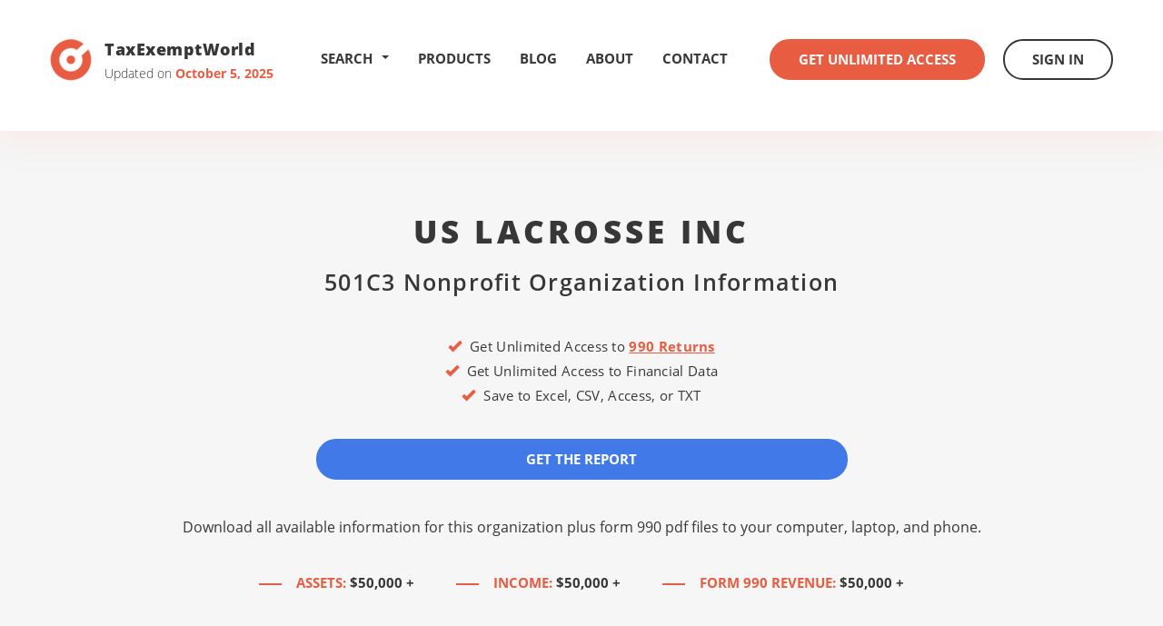

--- FILE ---
content_type: application/javascript
request_url: https://www.taxexemptworld.com/js/general.js
body_size: 2780
content:
function textCounter(e, t) { e.value.length > t && (e.value = e.value.substring(0, t)) } function addCommas(e) { x = (e += "").split("."), x1 = x[0], x2 = x.length > 1 ? "." + x[1] : ""; for (var t = /(\d+)(\d{3})/; t.test(x1) ;) x1 = x1.replace(t, "$1,$2"); return x1 + x2 } function OpenComments(e) { new Object; window.open("blogcomment.asp?blogid=" + e, "PopUp", "resizable=yes scrollbars=yes toolbar=no width=450 height=450 top=0 left=0").focus() } function OpenAd(e, t, r) { new Object; window.open(e, "PopUp", "resizable=yes scrollbars=yes toolbar=yes width=" + t + " height=" + r + " top=0 left=0").focus() } function OpenInfoWindow(e, t, r) { new Object; window.open(e, "PopUp", "resizable=no,scrollbars=no,toolbar=no,width=" + t + ",height=" + r + ",top=100,left=100").focus() } function OpenInfoWindowWithScroll(e, t, r) { new Object; window.open(e, "PopUp", "resizable=no,scrollbars=yes,toolbar=no,width=" + t + ",height=" + r + ",top=100,left=100").focus() } function ValidateCriteria(e) { var t = Trim(document.frmSearch.fdate.value), r = Trim(document.frmSearch.tdate.value); return ("" == t || 0 != isDate(t)) && ("" == r || 0 != isDate(r)) } function Trim(e) { return RTrim(LTrim(e)) } function RTrim(e) { var t = new String(" \t\n\r"), r = new String(e); if (-1 != t.indexOf(r.charAt(r.length - 1))) { for (var a = r.length - 1; a >= 0 && -1 != t.indexOf(r.charAt(a)) ;) a--; r = r.substring(0, a + 1) } return r } function LTrim(e) { var t = new String(" \t\n\r"), r = new String(e); if (-1 != t.indexOf(r.charAt(0))) { for (var a = 0, n = r.length; n > a && -1 != t.indexOf(r.charAt(a)) ;) a++; r = r.substring(a, n) } return r } function Highlight(e, t) { e.className = t } function CheckDate(e) { return 0 != isDate(e.value) || (e.focus(), !1) } function isInteger(e) { var t; for (t = 0; t < e.length; t++) { var r = e.charAt(t); if ("0" > r || r > "9") return !1 } return !0 } function stripCharsInBag(e, t) { var r, a = ""; for (r = 0; r < e.length; r++) { var n = e.charAt(r); -1 == t.indexOf(n) && (a += n) } return a } function daysInFebruary(e) { return e % 4 != 0 || e % 100 == 0 && e % 400 != 0 ? 28 : 29 } function DaysArray(e) { for (var t = 1; e >= t; t++) this[t] = 31, (4 == t || 6 == t || 9 == t || 11 == t) && (this[t] = 30), 2 == t && (this[t] = 29); return this } function isDate(e) { var t = DaysArray(12), r = e.indexOf(dtCh), a = e.indexOf(dtCh, r + 1), n = e.substring(0, r), s = e.substring(r + 1, a), i = e.substring(a + 1); strYr = i, "0" == s.charAt(0) && s.length > 1 && (s = s.substring(1)), "0" == n.charAt(0) && n.length > 1 && (n = n.substring(1)); for (var l = 1; 3 >= l; l++) "0" == strYr.charAt(0) && strYr.length > 1 && (strYr = strYr.substring(1)); return month = parseInt(n), day = parseInt(s), year = parseInt(strYr), -1 == r || -1 == a ? (alert("The date format should be : mm/dd/yyyy"), !1) : n.length < 1 || month < 1 || month > 12 ? (alert("Please enter a valid month"), !1) : s.length < 1 || day < 1 || day > 31 || 2 == month && day > daysInFebruary(year) || day > t[month] ? (alert("Please enter a valid day"), !1) : 4 != i.length || 0 == year || year < minYear || year > maxYear ? (alert("Please enter a valid 4 digit year between " + minYear + " and " + maxYear), !1) : -1 == e.indexOf(dtCh, a + 1) && 0 != isInteger(stripCharsInBag(e, dtCh)) || (alert("Please enter a valid date"), !1) } function CheckLength(e, t, r, a) { var n = !0; r > 0 && (t.value.length < r && (alert(a), t.focus(), n = !1)); return n && (e.disabled = !0, e.value = "searching ..."), n } function SelectAll(e) { for (var t = 0; t < e.length; t++) { e.elements[t].checked = !0 } } function DeselectAll(e) { for (var t = 0; t < e.length; t++) { e.elements[t].checked = !1 } } function GetCheckedList(e) { for (var t = "", r = 0; r < e.length; r++) { var a = e.elements[r]; a.checked && "checkbox" == a.type && (t += a.id + ",") } return t.length > 0 && (t = t.substring(0, t.length - 1)), t } function urlencode(e) { var t; if ("string" == typeof e && null != e) for (t = /(^\s+)|(\s+$)/g, e = e.replace(t, ""), i = 32; i < 256; i++) e = e.replace(String.fromCharCode(i), escape(String.fromCharCode(i))); return e } function ChangeToFocus(e) { e.style.color = "red", e.style.cursor = "hand", e.style.fontsize = "14 pt" } function ChangeToNormal(e) { e.style.color = "white" } function getbrowserwidth() { return navigator.userAgent.indexOf("MSIE") > 0 ? document.body.clientWidth : window.outerWidth } function getbrowserheight() { return navigator.userAgent.indexOf("MSIE") > 0 ? document.body.clientHeight : window.outerHeight } function CenterPopup(e, t, r) { var a = getbrowserwidth() / 2, n = getbrowserheight() / 2; (popup = window.open(e, "PopUp", "resizable=yes scrollbars=yes toolbar=yes width=" + t + " height=" + r + " top=" + (window.screenTop + (n - r / 2)) + " left=" + (window.screenLeft + (a - t / 2)))).focus() } function ValidateAccountInfoBasic(e) { var t; LastName = "", Street1 = "", EmailAddress = "", City = "", ZipCode = ""; var r, a = ""; return t = Trim(e.FirstName.value), LastName = Trim(e.LastName.value), Street1 = Trim(e.Street1.value), EmailAddress = Trim(e.EmailAddress.value), City = Trim(e.City.value), ZipCode = Trim(e.ZipCode.value), e.acctsave.disabled = !0, e.acctsave.value = "Saving Changes ...", r = !1, "0" == EmailAddress.length && (e.EmailAddress.style.background = "#FFFF99", a += "Email Address, "), "0" == t.length && (e.FirstName.style.background = "#FFFF99", a += "Member First Name, "), "0" == LastName.length && (e.LastName.style.background = "#FFFF99", a += "Member Last Name, "), "0" == Street1.length && (e.Street1.style.background = "#FFFF99", a += "Member Street Address 1, "), "0" == City.length && (e.City.style.background = "#FFFF99", a += "City, "), "0" == ZipCode.length && (e.ZipCode.style.background = "#FFFF99", a += "Zip Code, "), "" == a ? (r = !0, e.u.value = "1") : (e.u.value = "0", e.acctsave.value = "Save Changes", e.acctsave.disabled = !1, alert("Please enter a value for " + a.substring(0, a.length - 2))), r } function ValidateAccountInfo(e) { var t; cccustnamevalue = "", ccstreetaddrvalue = "", cczipcodevalue = "", ccsecuritycodevalue = "", FirstName = "", LastName = "", Street1 = "", EmailAddress = "", City = "", ZipCode = "", Country = ""; var r, a = ""; return t = Trim(e.CCNumber.value), cccustnamevalue = Trim(e.CCName.value), ccstreetaddrvalue = Trim(e.CCStreetAddress.value), cczipcodevalue = Trim(e.CCZipCode.value), ccsecuritycodevalue = Trim(e.CCSecurityCode.value), FirstName = Trim(e.FirstName.value), LastName = Trim(e.LastName.value), Street1 = Trim(e.Street1.value), EmailAddress = Trim(e.EmailAddress.value), City = Trim(e.City.value), ZipCode = Trim(e.ZipCode.value), Country = Trim(e.country.value), e.acctsave.disabled = !0, e.acctsave.value = "Saving Changes ...", r = !1, "0" == EmailAddress.length && (e.EmailAddress.style.background = "#FFFF99", a += "Email Address, "), "0" == FirstName.length && (e.FirstName.style.background = "#FFFF99", a += "Member First Name, "), "0" == LastName.length && (e.LastName.style.background = "#FFFF99", a += "Member Last Name, "), "0" == Street1.length && (e.Street1.style.background = "#FFFF99", a += "Member Street Address 1, "), "0" == City.length && (e.City.value = "", e.City.style.background = "#FFFF99", a += "City, "), ("US" == Country || "PR" == Country || "MP" == Country || "VI" == Country || "AS" == Country || "GU" == Country) && ("0" == ZipCode.length ? (e.ZipCode.value = "", e.ZipCode.style.background = "#FFFF99", a += "Zip Code, ") : (isNaN(ZipCode) || ZipCode.length < 5) && (e.ZipCode.style.background = "#FFFF99", a += "Zip Code (Numeric Five Digits), ")), "0" == t.length && (e.CCNumber.style.background = "#FFFF99", a = "Credit Card Number, "), "0" == cccustnamevalue.length && (e.CCName.style.background = "#FFFF99", a += "Name on Credit Card, "), "0" == ccsecuritycodevalue.length && (e.CCSecurityCode.style.background = "#FFFF99", a += "Credit Card Security Code (CVV), "), "0" == ccstreetaddrvalue.length && (e.CCStreetAddress.style.background = "#FFFF99", a += "Credit Card Street Address, "), "0" == cczipcodevalue.length && (e.CCZipCode.style.background = "#FFFF99", a += "Credit Card Zip Code, "), "" == a ? (r = !0, e.u.value = "1") : (e.u.value = "0", e.acctsave.value = "Save Changes", e.acctsave.disabled = !1, alert("Please enter a value for " + a.substring(0, a.length - 2))), r } function ValidateAcctSetup(e, t, r) { var a, n, s, i, l = ""; return n = Trim(e.value), s = Trim(t.value), i = Trim(r.value), document.forms.frmCreateAccount.acctsubmit.disabled = !0, a = !1, "0" == n.length && (e.style.background = "#ffffd6", l = "Email Address, "), "0" == s.length && (t.style.background = "#ffffd6", l += "Password, "), "0" == i.length && (r.style.background = "#ffffd6", l += "Confirm Password, "), "" == l ? a = !0 : (document.forms.frmCreateAccount.acctsubmit.disabled = !1, alert("Please enter a value for " + l.substring(0, l.length - 2))), a } function ValidateAcctActivate(e, t, r, a, n, s, i, l, c) { var o = ""; cccustnamevalue = "", ccsecuritycodevalue = "", ccstreetaddrvalue = "", cczipcodevalue = "", ccagreevalue = "", cccountryvalue = "", cccityvalue = ""; var u, d = "", m = "", g = ""; return "1" == e.value || (o = Trim(t.value), cccustnamevalue = Trim(r.value), ccsecuritycodevalue = Trim(a.value), ccstreetaddrvalue = Trim(n.value), cczipcodevalue = Trim(s.value), ccagreevalue = i.checked, cccountryvalue = Trim(l.value), cccityvalue = Trim(c.value), document.forms.frmSelectMembership.ccsubmit.disabled = !0, document.forms.frmSelectMembership.ccsubmit.innerHTML = "Processing ...", u = !1, "0" == o.length && (t.style.background = "#ffffd6", d = "Credit Card Number, "), "0" == cccustnamevalue.length && (r.style.background = "#ffffd6", d += "Name on Card, "), "0" == ccsecuritycodevalue.length && (a.style.background = "#ffffd6", d += "Card Security Code, "), "0" == ccstreetaddrvalue.length && (n.style.background = "#ffffd6", d += "Street Address, "), 0 == i.checked ? ($("#ccagreemessage").css("background-color", "#ffffd6"), m = "check the Renewal Policy Check Box", i.checked = 0) : $("#ccagreemessage").css("background-color", "#FFF"), "US" == cccountryvalue || "PR" == cccountryvalue || "MP" == cccountryvalue || "VI" == cccountryvalue || "AS" == cccountryvalue || "GU" == cccountryvalue ? "0" == cczipcodevalue.length ? (s.value = "", c.value = "", s.style.background = "#ffffd6", d += "Zip Code, ") : (isNaN(cczipcodevalue) || cczipcodevalue.length < 5) && (c.value = "", s.style.background = "#ffffd6", d += "Zip Code (Numeric Five Digits), ") : "0" == cccityvalue.length && (c.value = "", s.value = "", c.style.background = "#ffffd6", d += "City, "), "" == d && "" == m ? u = !0 : (document.forms.frmSelectMembership.ccsubmit.innerHTML = "Process", document.forms.frmSelectMembership.ccsubmit.disabled = !1, "" != d ? (g = "Please enter a value for " + d.substring(0, d.length - 2), "" != m && (g = g + ", and " + m)) : "" != m && (g = "Please " + m), alert(g)), u) } function ValidateSignIn(e, t) { var r, a, n, s = ""; return a = Trim(e.value), n = Trim(t.value), document.forms.frmSignIn.logon.disabled = !0, document.forms.frmSignIn.logon.value = "Signing In ...", r = !1, "0" == a.length && (s = "Email Address, "), "0" == n.length && (s += "Password, "), "" == s ? r = !0 : (document.forms.frmSignIn.logon.value = "Sign In", document.forms.frmSignIn.logon.disabled = !1, alert("Please enter a value for " + s.substring(0, s.length - 2))), r } function ValidateRetrievePassword(e) { var t, r, a = ""; return r = Trim(e.value), document.forms.frmRetrievePassword.send.disabled = !0, document.forms.frmRetrievePassword.send.value = "Sending ...", t = !1, "0" == r.length && (a = "Email Address, "), "" == a ? t = !0 : (document.forms.frmRetrievePassword.send.value = "Send Password", document.forms.frmRetrievePassword.send.disabled = !1, alert("Please enter a value for " + a.substring(0, a.length - 2))), t } function ValidatePasswordChange(e, t, r) { var a, n, s, i, l = ""; return n = Trim(e.value), s = Trim(t.value), i = Trim(r.value), document.forms.frmPWChange.submitnew.disabled = !0, document.forms.frmPWChange.submitnew.value = "Updating ...", a = !1, "0" == n.length && (l = "Old Password, "), "0" == s.length && (l += "New Password, "), "0" == i.length && (l += "Confirm New Password, "), "" == l ? a = !0 : (document.forms.frmPWChange.submitnew.value = "Submit", document.forms.frmPWChange.submitnew.disabled = !1, alert("Please enter a value for " + l.substring(0, l.length - 2))), a } var dtCh = "/", minYear = 1980, maxYear = 2020, popup = new Object;